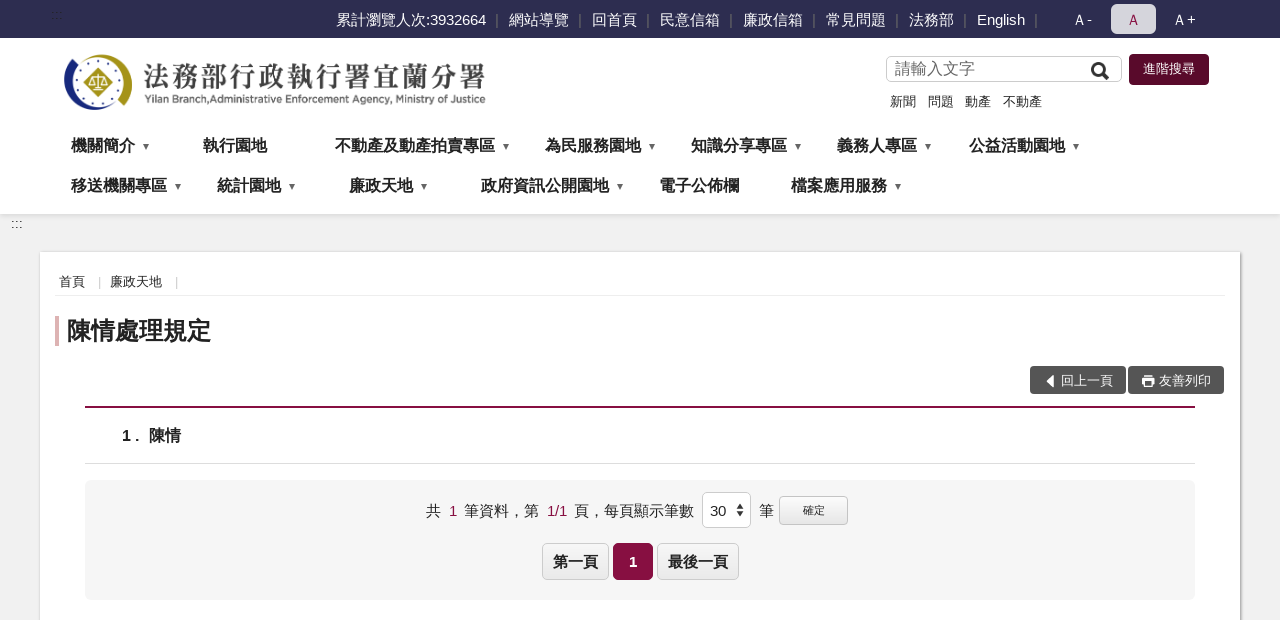

--- FILE ---
content_type: text/html; charset=utf-8
request_url: https://www.ily.moj.gov.tw/260165/260241/260244/
body_size: 16229
content:


<!doctype html>
<html lang="zh-Hant" class="no-js">
<head>
    <meta charset="utf-8">
    <meta http-equiv="X-UA-Compatible" content="IE=edge">
    <meta name="viewport" content="width=device-width, initial-scale=1">
    <meta name="format-detection" content="telephone=no">
    <meta name="Site" content="行政執行署宜蘭分署">
    <meta name="Version" content="中文網">
    <meta name="PageType" content="條列頁">
    <meta name="TreeNode" content="廉政天地">
    <meta name="ContentTitle" content="陳情處理規定">

    <meta property="og:title" content="陳情處理規定">
    <meta property="og:type" content="website" />
    <meta property="og:url" content="https://www.ily.moj.gov.tw/260165/260241/260244/" />
    <meta property="og:image" content="">
    <meta property="og:image:width" content="50%">
    <meta property="og:image:height" content="50%">
    <meta property="og:site_name" content="行政執行署宜蘭分署">
    <meta property="og:description" content="陳情處理規定" />

    <meta name="DC.Title" content="陳情處理規定" />
    <meta name="DC.Creator" content="行政執行署宜蘭分署" />
    <meta name="DC.Subject" content="陳情處理規定" />
    <meta name="DC.Description" content="陳情處理規定" />
    <meta name="DC.Contributor" content="行政執行署宜蘭分署" />
    <meta name="DC.Type" content="文字" />
    <meta name="DC.Format" content="text" />
    <meta name="DC.Source" content="行政執行署宜蘭分署" />
    <meta name="DC.Language" content="中文" />
    <meta name="DC.coverage.t.min" content="2018-12-28" />
    <meta name="DC.coverage.t.max" content="2038-12-28" />
    <meta name="DC.Publisher" content="行政執行署宜蘭分署" />
    <meta name="DC.Date" content="2018-12-28" />
    <meta name="DC.Identifier" content="2.16.886.101.20003.20006" />
    <meta name="DC.Relation" content="" />
    <meta name="DC.Rights" content="行政執行署宜蘭分署" />

    <meta name="Category.Theme" content="300" />
    <meta name="Category.Cake" content="600" />
    <meta name="Category.Service" content="I00" />

    <meta name="keywords" />

            <link rel="Shortcut Icon" type="image/x-icon" href="/media/20199870/favicon執行署.png" />
    <title>陳情處理規定-法務部行政執行署宜蘭分署</title>
    <!--HTML5 Shim and Respond.js IE8 support of HTML5 elements and media queries [if lt IE 9]>
    <script src="js/html5shiv.js"></script>
    <script src="js/respond.min.js"></script>
    <![endif]-->
    <!-- slick css-->
    <link rel="stylesheet" type="text/css" href="/Content/F/vendor/slick/slick.css" />
    <link rel="stylesheet" type="text/css" href="/Content/F/vendor/slick/slick-theme.css" />

    <!-- fancybox css -->
    <link rel="stylesheet" href="/Content/F/vendor/fancybox/fancybox.css" />

    <!-- hyUI css -->
    <link rel="stylesheet" href="/Content/F/F1_style/hyui.css">
    <link rel='stylesheet' href='/scripts/jquery-ui.css'>

    <!-- Global site tag (gtag.js) - Google Analytics -->
<script async src="https://www.googletagmanager.com/gtag/js?id=UA-38121134-1"></script>
<script>
  window.dataLayer = window.dataLayer || [];
  function gtag(){dataLayer.push(arguments);}
  gtag('js', new Date());

  gtag('config', 'UA-38121134-1');


<script async src="https://www.googletagmanager.com/gtag/js?id=UA-179265076-1"></script>
<script>
  window.dataLayer = window.dataLayer || [];
  function gtag(){dataLayer.push(arguments);}
  gtag('js', new Date());

  gtag('config', 'UA-179265076-1');
</script>

</script>

<script async
src="https://www.googletagmanager.com/gtag/js?id=G-9RRSCMY13C"></script>

<script>

  window.dataLayer = window.dataLayer || [];

  function gtag(){dataLayer.push(arguments);}

  gtag('js', new Date());

 

  gtag('config', 'G-9RRSCMY13C');

</script>
    <!-- Google Tag Manager -->
    <script>
        (function (w, d, s, l, i) {
            w[l] = w[l] || []; w[l].push({
                'gtm.start':
                    new Date().getTime(), event: 'gtm.js'
            }); var f = d.getElementsByTagName(s)[0],
                j = d.createElement(s), dl = l != 'dataLayer' ? '&l=' + l : ''; j.async = true; j.src =
                    'https://www.googletagmanager.com/gtm.js?id=' + i + dl; f.parentNode.insertBefore(j, f);
        })(window, document, 'script', 'dataLayer', 'GTM-PVTNFB4');</script>
    <!-- End Google Tag Manager -->
<style>
    input:disabled, textarea:disabled, select:disabled {
        background-color: #f2f2f2;
    }

    .verify {
        color: blue;
    }

    .mp_slider_container,
    .marquee_container {
        position: relative;
    }
    .mp_slider_container_main {
        width: 100%;
        overflow: hidden;
        position: relative;
    }
    .slick-autoplay-toggle {
        position: absolute;
        right: 20px;
        min-width: 40px;
        top: 4.5px;
        z-index: 10;
        padding: 5px 10px;
        background: rgba(0, 0, 0, 0.7);
        color: #fff;
        border: none;
        cursor: pointer;
        font-size: 0.875rem;
        border-radius: 5px;
    }

    .marquee_container .slick-autoplay-toggle {
        right: 55px;
    }
</style>
</head>
<body>
    <!-- Google Tag Manager (noscript) -->
    <noscript>
        <iframe title="googletag" src="https://www.googletagmanager.com/ns.html?id=GTM-PVTNFB4"
                height="0" width="0" style="display:none;visibility:hidden"></iframe>
    </noscript>
    <!-- End Google Tag Manager (noscript) -->
    <!-- 直接跳主內容區 -->
    <a class="goCenter" href="#aC" tabindex="1">按Enter到主內容區</a>
    <!-- wrapper 最大寬度 -->
    <div class="wrapper">
        
<header class="header ">
    <div class="container">
        <a class="accesskey" href="#aU" id="aU" accesskey="U" title="網站標題">:::</a>
        

<nav class="navigation">
    <!-- 一組ul預設靠右 可同時存在2組-->
    <ul>
            <li>
                <a href="#" title="累計瀏覽人次">累計瀏覽人次:3932664</a>
            </li>

                        <li>
                            <a href="/umbraco/surface/Ini/CountAndRedirectUrl?nodeId=676321" title="網站導覽" target="_self" >網站導覽</a>
                        </li>
                        <li>
                            <a href="/umbraco/surface/Ini/CountAndRedirectUrl?nodeId=676323" title="回首頁" target="_self" >回首頁</a>
                        </li>
                        <li>
                            <a href="/umbraco/surface/Ini/CountAndRedirectUrl?nodeId=676327" title="民意信箱" target="_self" >民意信箱</a>
                        </li>
                        <li>
                            <a href="/umbraco/surface/Ini/CountAndRedirectUrl?nodeId=676331" title="廉政信箱" target="_self" >廉政信箱</a>
                        </li>
                        <li>
                            <a href="/umbraco/surface/Ini/CountAndRedirectUrl?nodeId=676333" title="常見問題" target="_self" >常見問題</a>
                        </li>
                        <li>
                            <a href="/umbraco/surface/Ini/CountAndRedirectUrl?nodeId=676337" title="法務部(另開新視窗)" target="_blank" rel="noopener noreferrer">法務部</a>
                        </li>
                        <li>
                            <a href="/umbraco/surface/Ini/CountAndRedirectUrl?nodeId=676338" title="English" target="_self" >English</a>
                        </li>

    </ul>
    <div class="font-size">
        <ul>
            <li class="size-s">
                <a href="#" name="fontSize" role="button" aria-pressed="false" title="小字級">Ａ-</a>
            </li>
            <li class="size-m">
                <a href="#" name="fontSize" role="button" aria-pressed="true" title="中字級" class="active">Ａ</a>
            </li>
            <li class="size-l">
                <a href="#" name="fontSize" role="button" aria-pressed="false" title="大字級">Ａ+</a>
            </li>
        </ul>
    </div>
</nav>
<h1>
    <a href="/"><img src="/media/20199566/14法務部行政執行署宜蘭分署.png" alt="法務部行政執行署宜蘭分署：回首頁" /></a>
</h1>
<!-- Search Start -->
<section class="search">
    <noscript>
您的瀏覽器不支援 JavaScript 或 JavaScript已停用    </noscript>
    <form action="/260268/260279/" class="form_inline">
        <div class="form_grp">
            <label for="q">搜尋</label>
            <input name="q" id="q" type="text" placeholder="請輸入文字" accesskey="S" autocomplete="off">
            <input title="查詢" type="submit" value="查詢">
        </div>
        <div class="btn_grp">
            <input onclick="window.open('https://www.google.com.tw/advanced_search?hl=zh-TW&as_q=&num=100&as_sitesearch='+location.hostname);" type="button" value="進階搜尋" title="進階搜尋 (另開新視窗)">
        </div>
    </form>
            <div class="keywordHot">
                <ul>
                        <li>
                            <a href="/260268/260279/?q=新聞" title="新聞">新聞</a>
                        </li>
                        <li>
                            <a href="/260268/260279/?q=問題" title="問題">問題</a>
                        </li>
                        <li>
                            <a href="/260268/260279/?q=動產" title="動產">動產</a>
                        </li>
                        <li>
                            <a href="/260268/260279/?q=不動產" title="不動產">不動產</a>
                        </li>
                </ul>
            </div>
</section>
<!-- noscript -->
<noscript>
您的瀏覽器不支援JavaScript語法，JavaScript語法並不影響內容的陳述。您可使用按鍵盤上的Ctrl鍵+ (+)鍵放大/(-)鍵縮小來改變字型大小；回到上一頁可使用瀏覽器提供的 Alt+左方向鍵(←) 快速鍵功能；列印可使用瀏覽器提供的(Ctrl+P)功能。</noscript>
<!-- menu Start -->
<nav class="menu">
    <ul>
                <li>
                    <a href="https://www.ily.moj.gov.tw/260165/260166/Normalnodelist" title="機關簡介" target="_self" name="menuButton" aria-expanded="false" >機關簡介</a>
                        <ul>
                                <li>
                                    <a href="https://www.ily.moj.gov.tw/260165/260166/260167/308411/post" target="_self" title="機關沿革"  >機關沿革</a>
                                </li>
                                <li>
                                    <a href="https://www.ily.moj.gov.tw/260165/260166/260168/1699896/post" target="_self" title="首長介紹"  >首長介紹</a>
                                </li>
                                <li>
                                    <a href="https://www.ily.moj.gov.tw/260165/260166/260169/308434/post" target="_self" title="組織職掌"  >組織職掌</a>
                                </li>
                                <li>
                                    <a href="https://www.ily.moj.gov.tw/260165/260166/260170/729101/" target="_self" title="機關位置圖"  >機關位置圖</a>
                                </li>
                                <li>
                                    <a href="https://www.ily.moj.gov.tw/260165/260166/260171/308443/post" target="_self" title="樓層介紹"  >樓層介紹</a>
                                </li>
                                <li>
                                    <a href="https://www.ily.moj.gov.tw/260165/260166/260172/308450/post" target="_self" title="洽公資訊"  >洽公資訊</a>
                                </li>
                                <li>
                                    <a href="https://www.ily.moj.gov.tw/260165/260166/260173/308452/post" target="_self" title="管轄區域"  >管轄區域</a>
                                </li>
                                <li>
                                    <a href="https://www.ily.moj.gov.tw/260165/260166/260174/308455/post" target="_self" title="機關服務願景"  >機關服務願景</a>
                                </li>
                                <li>
                                    <a href="https://www.ily.moj.gov.tw/260165/260166/260175/Lpsimplelist" target="_self" title="大事紀專區"  >大事紀專區</a>
                                </li>
                                <li>
                                    <a href="https://www.ily.moj.gov.tw/260165/260166/1667588/Lpsimplelist" target="_self" title="重大政策"  >重大政策</a>
                                </li>
                        </ul>

                </li>
                <li>
                    <a href="https://www.tpk.moj.gov.tw/9937/9945/9949/" title="執行園地(另開新視窗)" target="_blank"  rel="noopener noreferrer">執行園地</a>

                </li>
                <li>
                    <a href="https://www.ily.moj.gov.tw/260165/260176/Normalnodelist" title="不動產及動產拍賣專區" target="_self" name="menuButton" aria-expanded="false" >不動產及動產拍賣專區</a>
                        <ul>
                                <li>
                                    <a href="https://www.tpkonsale.moj.gov.tw/Estate" target="_blank" title="不動產拍賣公告(另開新視窗)"  rel="noopener noreferrer">不動產拍賣公告</a>
                                </li>
                                <li>
                                    <a href="https://www.ily.moj.gov.tw/260165/260176/260178/Lpsimplelist" target="_self" title="不動產通訊投標專區"  >不動產通訊投標專區</a>
                                </li>
                                <li>
                                    <a href="https://www.tpkonsale.moj.gov.tw/Chattel" target="_blank" title="動產拍賣公告(另開新視窗)"  rel="noopener noreferrer">動產拍賣公告</a>
                                </li>
                                <li>
                                    <a href="/media/20552358/不動產拍賣預約看屋申請表.pdf?mediaDL=true" target="_blank" title="不動產拍賣預約看屋服務申請表.pdf(另開新視窗)"  rel="noopener noreferrer">不動產拍賣預約看屋服務申請表</a>
                                </li>
                                <li>
                                    <a href="https://www.ily.moj.gov.tw/260165/260176/260181/308598/post" target="_self" title="不動產拍賣流程圖"  >不動產拍賣流程圖</a>
                                </li>
                        </ul>

                </li>
                <li>
                    <a href="https://www.ily.moj.gov.tw/260165/260182/Normalnodelist" title="為民服務園地" target="_self" name="menuButton" aria-expanded="false" >為民服務園地</a>
                        <ul>
                                <li>
                                    <a href="https://www.ily.moj.gov.tw/260165/260182/260183/Lpsimplelist" target="_self" title="線上下載及申辦"  >線上下載及申辦</a>
                                </li>
                                <li>
                                    <a href="https://www.ily.moj.gov.tw/260165/260182/260187/Lpsimplelist" target="_self" title="服務計畫及成果"  >服務計畫及成果</a>
                                </li>
                                <li>
                                    <a href="https://www.ily.moj.gov.tw/260165/260182/260188/Lpsimplelist" target="_self" title="常見問題"  >常見問題</a>
                                </li>
                                <li>
                                    <a href="https://www.ily.moj.gov.tw/260165/260182/260189/308877/post" target="_self" title="民意信箱"  >民意信箱</a>
                                </li>
                                <li>
                                    <a href="https://www.ily.moj.gov.tw/260165/260182/260190/Lpsimplelist" target="_self" title="貼心服務"  >貼心服務</a>
                                </li>
                                <li>
                                    <a href="https://www.ily.moj.gov.tw/260165/260182/260194/308989/post" target="_self" title="線上預約服務信箱"  >線上預約服務信箱</a>
                                </li>
                        </ul>

                </li>
                <li>
                    <a href="https://www.ily.moj.gov.tw/260165/260195/Normalnodelist" title="知識分享專區" target="_self" name="menuButton" aria-expanded="false" >知識分享專區</a>
                        <ul>
                                <li>
                                    <a href="https://www.ily.moj.gov.tw/260165/260195/260196/Lpsimplelist" target="_self" title="研究發展論文或報告"  >研究發展論文或報告</a>
                                </li>
                                <li>
                                    <a href="https://www.ily.moj.gov.tw/260165/260195/260197/Lpsimplelist" target="_self" title="執行經驗甘苦談"  >執行經驗甘苦談</a>
                                </li>
                                <li>
                                    <a href="https://www.ily.moj.gov.tw/260165/260195/260201/Lpsimplelist" target="_self" title="法務部動畫影音宣導專區"  >法務部動畫影音宣導專區</a>
                                </li>
                                <li>
                                    <a href="https://www.ily.moj.gov.tw/260165/260195/821152/Lpsimplelist" target="_self" title="相關機關網站連結"  >相關機關網站連結</a>
                                </li>
                                <li>
                                    <a href="https://aedoc.moj.gov.tw/attch/" target="_blank" title="電子公文附件區(另開新視窗)"  rel="noopener noreferrer">電子公文附件區</a>
                                </li>
                        </ul>

                </li>
                <li>
                    <a href="https://www.ily.moj.gov.tw/260165/260219/Normalnodelist" title="義務人專區" target="_self" name="menuButton" aria-expanded="false" >義務人專區</a>
                        <ul>
                                <li>
                                    <a href="https://www.ily.moj.gov.tw/260165/260219/260221/Lpsimplelist" target="_self" title="公示送達"  >公示送達</a>
                                </li>
                                <li>
                                    <a href="https://www.ily.moj.gov.tw/260165/260219/260220/Lpsimplelist" target="_self" title="義務人申請表格"  >義務人申請表格</a>
                                </li>
                                <li>
                                    <a href="https://www.ily.moj.gov.tw/260165/260219/260222/317485/post" target="_self" title="義務人陳述信箱"  >義務人陳述信箱</a>
                                </li>
                                <li>
                                    <a href="https://www.ily.moj.gov.tw/260165/260219/260223/317488/" target="_blank" title="愛心到府服務信箱(另開新視窗)"  rel="noopener noreferrer">愛心到府服務信箱</a>
                                </li>
                                <li>
                                    <a href="https://www.ily.moj.gov.tw/260165/260219/260224/317504/post" target="_self" title="相關作業流程"  >相關作業流程</a>
                                </li>
                                <li>
                                    <a href="https://www.ily.moj.gov.tw/260165/260219/1023277/1023295/post" target="_self" title="線上回傳繳款收據"  >線上回傳繳款收據</a>
                                </li>
                        </ul>

                </li>
                <li>
                    <a href="https://www.ily.moj.gov.tw/260165/260225/Normalnodelist" title="公益活動園地" target="_self" name="menuButton" aria-expanded="false" >公益活動園地</a>
                        <ul>
                                <li>
                                    <a href="https://www.ily.moj.gov.tw/260165/260225/260226/Lpsimplelist" target="_self" title="公益活動園地"  >公益活動園地</a>
                                </li>
                                <li>
                                    <a href="https://www.ily.moj.gov.tw/260165/260225/260228/Lpsimplelist" target="_self" title="動畫影音專區"  >動畫影音專區</a>
                                </li>
                                <li>
                                    <a href="https://www.ily.moj.gov.tw/260165/260266/1550541/post" target="_blank" title="法律宣導(另開新視窗)"  rel="noopener noreferrer">法律宣導</a>
                                </li>
                        </ul>

                </li>
                <li>
                    <a href="https://www.tpk.moj.gov.tw/9539/1045250/1045251/1045256/post" title="移送機關專區" target="_self" name="menuButton" aria-expanded="false" >移送機關專區</a>
                        <ul>
                                <li>
                                    <a href="https://www.tpk.moj.gov.tw/9539/1045250/1045251/1045256/post" target="_self" title="移送機關專區"  >移送機關專區</a>
                                </li>
                        </ul>

                </li>
                <li>
                    <a href="https://www.ily.moj.gov.tw/260165/260231/Normalnodelist" title="統計園地" target="_self" name="menuButton" aria-expanded="false" >統計園地</a>
                        <ul>
                                <li>
                                    <a href="https://www.ily.moj.gov.tw/260165/260231/260232/Lpsimplelist" target="_self" title="園地導覽"  >園地導覽</a>
                                </li>
                                <li>
                                    <a href="https://www.ily.moj.gov.tw/260165/260231/260233/Nodelist" target="_self" title="行政執行統計" name="menuButton" aria-expanded="false" >行政執行統計</a>
                                        <ul>
                                                <li>
                                                    <a href="https://www.ily.moj.gov.tw/260165/260231/260233/260234/Lpsimplelist" target="_self" title="行政執行案件收結情形"  >行政執行案件收結情形</a>
                                                </li>
                                                <li>
                                                    <a href="https://www.ily.moj.gov.tw/260165/260231/260233/260235/Lpsimplelist" target="_self" title="行政執行案件徵起金額"  >行政執行案件徵起金額</a>
                                                </li>
                                        </ul>
                                </li>
                                <li>
                                    <a href="https://www.ily.moj.gov.tw/260165/260231/260236/260237/Lpsimplelist" target="_self" title="業務成效" name="menuButton" aria-expanded="false" >業務成效</a>
                                        <ul>
                                                <li>
                                                    <a href="/media/20713917/聲明異議件數.pdf?mediaDL=true" target="_blank" title="聲明異議案件.pdf(另開新視窗)"  rel="noopener noreferrer">聲明異議案件</a>
                                                </li>
                                        </ul>
                                </li>
                                <li>
                                    <a href="https://www.rjsd.moj.gov.tw/RJSDWeb/common/SubMenu.aspx?menu=BOOK" target="_blank" title="統計分析及書刊(另開新視窗)"  rel="noopener noreferrer">統計分析及書刊</a>
                                </li>
                        </ul>

                </li>
                <li>
                    <a href="https://www.ily.moj.gov.tw/260165/260241/Normalnodelist" title="廉政天地" target="_self" name="menuButton" aria-expanded="false" >廉政天地</a>
                        <ul>
                                <li>
                                    <a href="https://www.aac.moj.gov.tw/6398/6548/6586/Nodelist" target="_blank" title="請託關說登錄查察(另開新視窗)"  rel="noopener noreferrer">請託關說登錄查察</a>
                                </li>
                                <li>
                                    <a href="https://www.ily.moj.gov.tw/260165/260241/260243/318164/post" target="_self" title="政風業務職掌"  >政風業務職掌</a>
                                </li>
                                <li>
                                    <a href="https://www.ily.moj.gov.tw/260165/260241/260244/318174/post" target="_self" title="陳情處理規定"  >陳情處理規定</a>
                                </li>
                                <li>
                                    <a href="https://www.ily.moj.gov.tw/260165/260241/260246/Lpsimplelist" target="_self" title="廉政宣導"  >廉政宣導</a>
                                </li>
                                <li>
                                    <a href="https://www.ily.moj.gov.tw/260165/260241/260248/318281/post" target="_self" title="廉政信箱"  >廉政信箱</a>
                                </li>
                                <li>
                                    <a href="https://www.ily.moj.gov.tw/260165/260241/1044592/1044715/" target="_self" title="公職人員利益衝突迴避身份揭露專區"  >公職人員利益衝突迴避身份揭露專區</a>
                                </li>
                        </ul>

                </li>
                <li>
                    <a href="https://www.ily.moj.gov.tw/260165/260249/Normalnodelist" title="政府資訊公開園地" target="_self" name="menuButton" aria-expanded="false" >政府資訊公開園地</a>
                        <ul>
                                <li>
                                    <a href="https://www.ily.moj.gov.tw/260165/260249/260250/Lpsimplelist" target="_self" title="法規及重大政策"  >法規及重大政策</a>
                                </li>
                                <li>
                                    <a href="https://www.ily.moj.gov.tw/260165/260249/920433/Lpsimplelist" target="_self" title="施政計畫"  >施政計畫</a>
                                </li>
                                <li>
                                    <a href="https://www.tpk.moj.gov.tw/9539/9571/9609/" target="_blank" title="行政指導文書(另開新視窗)"  rel="noopener noreferrer">行政指導文書</a>
                                </li>
                                <li>
                                    <a href="https://www.ily.moj.gov.tw/260165/260249/260254/Nodelist" target="_self" title="預算及決算書、會計報告" name="menuButton" aria-expanded="false" >預算及決算書、會計報告</a>
                                        <ul>
                                                <li>
                                                    <a href="https://www.ily.moj.gov.tw/260165/260249/260254/260255/Lpsimplelist" target="_self" title="會計報告"  >會計報告</a>
                                                </li>
                                                <li>
                                                    <a href="https://www.ily.moj.gov.tw/260165/260249/260254/260256/Lpsimplelist" target="_self" title="預算書"  >預算書</a>
                                                </li>
                                                <li>
                                                    <a href="https://www.ily.moj.gov.tw/260165/260249/260254/260257/Lpsimplelist" target="_self" title="決算書"  >決算書</a>
                                                </li>
                                                <li>
                                                    <a href="https://www.ily.moj.gov.tw/260165/260249/260254/260258/Lpsimplelist" target="_self" title="103年以前預決算書"  >103年以前預決算書</a>
                                                </li>
                                        </ul>
                                </li>
                                <li>
                                    <a href="https://www.moj.gov.tw/2204/2645/2686/Lpsimplelist" target="_blank" title="請願訴願(另開新視窗)"  rel="noopener noreferrer">請願訴願</a>
                                </li>
                                <li>
                                    <a href="https://www.ily.moj.gov.tw/260165/260249/260260/Lpsimplelist" target="_self" title="書面之工程及採購契約"  >書面之工程及採購契約</a>
                                </li>
                                <li>
                                    <a href="/media/48512/11231135142185.pdf?mediaDL=true" target="_blank" title="個人資料檔案公開.pdf(另開新視窗)"  rel="noopener noreferrer">個人資料檔案公開</a>
                                </li>
                                <li>
                                    <a href="https://www.ily.moj.gov.tw/260165/260249/260262/Lpsimplelist" target="_self" title="內部控制聲明書"  >內部控制聲明書</a>
                                </li>
                                <li>
                                    <a href="https://www.ily.moj.gov.tw/260165/260249/260263/Lpsimplelist" target="_self" title="新聞發佈"  >新聞發佈</a>
                                </li>
                                <li>
                                    <a href="https://www.ily.moj.gov.tw/260165/260249/260264/330504/post" target="_self" title="執行案件處理流程圖"  >執行案件處理流程圖</a>
                                </li>
                                <li>
                                    <a href="https://www.ily.moj.gov.tw/260165/260249/260265/Lpsimplelist" target="_self" title="分署辦理國家賠償事件收結表"  >分署辦理國家賠償事件收結表</a>
                                </li>
                                <li>
                                    <a href="https://www.ily.moj.gov.tw/260165/260249/676310/Lpsimplelist" target="_self" title="政策宣導廣告經費彙整"  >政策宣導廣告經費彙整</a>
                                </li>
                                <li>
                                    <a href="https://www.ily.moj.gov.tw/260165/260249/882103/Lpsimplelist" target="_self" title="公共設施維護管理"  >公共設施維護管理</a>
                                </li>
                                <li>
                                    <a href="https://www.ily.moj.gov.tw/260165/260249/884000/885589/" target="_blank" title="支付或接受之補助(另開新視窗)"  rel="noopener noreferrer">支付或接受之補助</a>
                                </li>
                                <li>
                                    <a href="https://www.ily.moj.gov.tw/260165/260249/917846/Lpsimplelist" target="_self" title="性別主流化/性騷擾防治專區"  >性別主流化/性騷擾防治專區</a>
                                </li>
                                <li>
                                    <a href="https://www.ily.moj.gov.tw/260165/260231/260233/" target="_self" title="業務統計項目"  >業務統計項目</a>
                                </li>
                                <li>
                                    <a href="https://www.ily.moj.gov.tw/260165/260249/1494288/Lpsimplelist" target="_self" title="打詐及反毒專區"  >打詐及反毒專區</a>
                                </li>
                                <li>
                                    <a href="https://www.ily.moj.gov.tw/260165/260249/1509300/Lpsimplelist" target="_self" title="資安政策宣導"  >資安政策宣導</a>
                                </li>
                                <li>
                                    <a href="https://www.ily.moj.gov.tw/260165/260249/1696627/1696656/post" target="_self" title="公務人員執行職務安全及衛生防護專區"  >公務人員執行職務安全及衛生防護專區</a>
                                </li>
                        </ul>

                </li>
                <li>
                    <a href="https://www.ily.moj.gov.tw/260165/260266/Lpsimplelist" title="電子公佈欄" target="_self"  >電子公佈欄</a>

                </li>
                <li>
                    <a href="https://www.ily.moj.gov.tw/260165/929925/Normalnodelist" title="檔案應用服務" target="_self" name="menuButton" aria-expanded="false" >檔案應用服務</a>
                        <ul>
                                <li>
                                    <a href="https://www.ily.moj.gov.tw/media/20341672/1091130%E5%8F%97%E7%90%86%E6%AA%94%E6%A1%88%E7%94%B3%E8%AB%8B%E6%87%89%E7%94%A8%E4%BD%9C%E6%A5%AD%E6%B5%81%E7%A8%8B-%E5%BD%A9%E8%89%B2%E7%89%88.pdf" target="_blank" title="受理檔案申請應用作業流程(另開新視窗)"  rel="noopener noreferrer">受理檔案申請應用作業流程</a>
                                </li>
                                <li>
                                    <a href="/media/20553042/法務部行政執行署宜蘭分署檔案開放應用須知.pdf?mediaDL=true" target="_blank" title="檔案開放應用須知.pdf(另開新視窗)"  rel="noopener noreferrer">檔案開放應用須知</a>
                                </li>
                                <li>
                                    <a href="https://www.ily.moj.gov.tw/260165/929925/929937/983928/post" target="_self" title="檔案應用申請書(含填寫範例)"  >檔案應用申請書(含填寫範例)</a>
                                </li>
                                <li>
                                    <a href="https://www.ily.moj.gov.tw/260165/929925/938749/Lpsimplelist" target="_self" title="檔案應用Q＆A"  >檔案應用Q＆A</a>
                                </li>
                                <li>
                                    <a href="https://www.archives.gov.tw/" target="_blank" title="檔案管理局(另開新視窗)"  rel="noopener noreferrer">檔案管理局</a>
                                </li>
                                <li>
                                    <a href="https://near.archives.gov.tw/home" target="_blank" title="機關檔案目錄查詢網(另開新視窗)"  rel="noopener noreferrer">機關檔案目錄查詢網</a>
                                </li>
                                <li>
                                    <a href="https://www.ily.moj.gov.tw/260165/929925/938750/Lpsimplelist" target="_self" title="加值出版品及摺頁文宣"  >加值出版品及摺頁文宣</a>
                                </li>
                                <li>
                                    <a href="https://www.ily.moj.gov.tw/260165/929925/938751/Lpsimplelist" target="_self" title="檔案應用推廣活動"  >檔案應用推廣活動</a>
                                </li>
                        </ul>

                </li>
    </ul>
</nav>


    </div>
</header>
<div id="center" class="main innerpage">
    <a class="accesskey" href="#aC" id="aC" accesskey="C" title="主要內容區">:::</a>
    <div class="container">
        <!-- content為一定要存在之內容區 -->
        <div class="content">
            <!-- breadcrumb路徑 -->
            
    <div class="breadcrumb">
        <ul>
                    <li>
                        <a href="/">首頁</a>
                    </li>
                    <li>
                        <a href="https://www.ily.moj.gov.tw/260165/260241/Normalnodelist" title="廉政天地" target="_self" >廉政天地</a>
                    </li>
            
        </ul>
    </div>

            <!-- h2節點 -->
            <h2 class="title" tabindex="0">陳情處理規定</h2>
                        <!-- function功能區塊 -->
            <div class="function">
                <ul>
                    <li class="back icon_back">
                        <a role="button" href="javascript:window.location =document.referrer;">回上一頁</a>
                    </li>
                        <li class="print icon_print">
                            <a role="button" href="javascript:window.print();">友善列印</a>
                        </li>
                                    </ul>
            </div>
            
<section class="lp">
    <!--資料大類-->
    <style>
    .category .here a {
        background: #005270;
    }
</style>



    <!--LP Start-->


<!-- LP Start -->
<!-- 文字列表 -->
<div class="list">
    <ul>
            <li>
                <a href="/260165/260241/260244/318174/post" target="_self" title="陳情" >
                    <span class="num">
                        1
                    </span>
                    陳情
                    
                </a>
                
            </li>
    </ul>
</div>
<!-- LP End -->    <section class="pagination">
        <form action="" class="form_inline">
            <div class="total">
                共
                <span>1</span>筆資料，第
                <span>1/1</span>頁，
                <label for="perPage">每頁顯示筆數</label>
                <select name="perPage" id="perPage" title="每頁顯示">
                    <option value="10">10</option>
                    <option value="20">20</option>
                    <option value="30">30</option>
                    <option value="40">40</option>
                </select>筆
                <button type="button" class="btn btn-xs" onclick="perPageChange(document.getElementById('perPage').value);">確定</button>
            </div>
        </form>
        <ul class='page'><li class='first'><a role='button' title='第一頁' href='?Page=1&PageSize=30&type='>第一頁</a></li> <li class='active'><a role='button' title='移至1頁' href='?Page=1&PageSize=30&type='>1</a></li> <li class='last'><a role='button' title='最後一頁' href='?Page=1&PageSize=30&type='>最後一頁</a></li> </ul>
    </section>
</section>
<script>
    var qURL ="/260165/260241/260244/";
    document.getElementById("perPage").value =30;
    function perPageChange(pagesize) {
        document.getElementById("perPage").value = pagesize;
        var topcat = "";
        var QueryParmsstr = "".replace(/&amp;/g,"&");
        document.location.href = qURL + "?Page=1&PageSize=" + pagesize + "&type=" + topcat+QueryParmsstr ;
    }
    function whenSubmit() {
        var form = document.forms['queryForm'];
        if (form != form.defaultValue) {
            var dateS = new Array(10);
            var dateE = new Array(10);
            dateS = form.elements['q_postDateS'].value.split('-');
            dateE = form.elements['q_postDateE'].value.split('-');

            if (parseInt(dateS[0]) < 1911) {
                dateS[0] = (parseInt(dateS[0]) + 1911).toString();
                form.elements['q_postDateS'].value = dateS[0] + '-' + dateS[1] + '-' + dateS[2];
            }
            if (parseInt(dateE[0]) < 1911) {
                dateE[0] = (parseInt(dateE[0]) + 1911).toString();
                form.elements['q_postDateE'].value = dateE[0] + '-' + dateE[1] + '-' + dateE[2];

            }
        }
        if (document.queryForm.htx_stitle.value == document.queryForm.htx_stitle.defaultValue) {
            document.queryForm.htx_stitle.value = '';
        }

        if (document.queryForm.htx_xbody.value == document.queryForm.htx_xbody.defaultValue) {
            document.queryForm.htx_xbody.value = '';
        }
    }

    document.getElementById("advance_search_button").addEventListener("click", function () {
        const isExpanded = this.getAttribute("aria-expanded") === "true";
        this.setAttribute("aria-expanded", !isExpanded);
    });
</script>

        </div>
    </div>
</div>

<!-- fatfooter Start -->
<section class="fatfooter">
    <div class="container">
        <button type="button" name="收合" class="btn btn-fatfooter">收合</button>
        <nav>
            <ul>
                        <li>
                            <a href="https://www.ily.moj.gov.tw/260165/260166/Normalnodelist"  target="_self" title="機關簡介" >機關簡介</a>
                                    <ul>
                                            <li>
                                                <a href="https://www.ily.moj.gov.tw/260165/260166/260167/308411/post" target="_self" title="機關沿革" >機關沿革</a>
                                            </li>
                                            <li>
                                                <a href="https://www.ily.moj.gov.tw/260165/260166/260168/1699896/post" target="_self" title="首長介紹" >首長介紹</a>
                                            </li>
                                            <li>
                                                <a href="https://www.ily.moj.gov.tw/260165/260166/260169/308434/post" target="_self" title="組織職掌" >組織職掌</a>
                                            </li>
                                            <li>
                                                <a href="https://www.ily.moj.gov.tw/260165/260166/260170/729101/" target="_self" title="機關位置圖" >機關位置圖</a>
                                            </li>
                                            <li>
                                                <a href="https://www.ily.moj.gov.tw/260165/260166/260171/308443/post" target="_self" title="樓層介紹" >樓層介紹</a>
                                            </li>
                                            <li>
                                                <a href="https://www.ily.moj.gov.tw/260165/260166/260172/308450/post" target="_self" title="洽公資訊" >洽公資訊</a>
                                            </li>
                                            <li>
                                                <a href="https://www.ily.moj.gov.tw/260165/260166/260173/308452/post" target="_self" title="管轄區域" >管轄區域</a>
                                            </li>
                                            <li>
                                                <a href="https://www.ily.moj.gov.tw/260165/260166/260174/308455/post" target="_self" title="機關服務願景" >機關服務願景</a>
                                            </li>
                                            <li>
                                                <a href="https://www.ily.moj.gov.tw/260165/260166/260175/Lpsimplelist" target="_self" title="大事紀專區" >大事紀專區</a>
                                            </li>
                                            <li>
                                                <a href="https://www.ily.moj.gov.tw/260165/260166/1667588/Lpsimplelist" target="_self" title="重大政策" >重大政策</a>
                                            </li>
                                    </ul>

                        </li>
                        <li>
                            <a href="https://www.tpk.moj.gov.tw/9937/9945/9949/"  target="_blank" title="執行園地(另開新視窗)" rel="noopener noreferrer">執行園地</a>

                        </li>
                        <li>
                            <a href="https://www.ily.moj.gov.tw/260165/260176/Normalnodelist"  target="_self" title="不動產及動產拍賣專區" >不動產及動產拍賣專區</a>
                                    <ul>
                                            <li>
                                                <a href="https://www.tpkonsale.moj.gov.tw/Estate" target="_blank" title="不動產拍賣公告(另開新視窗)" rel="noopener noreferrer">不動產拍賣公告</a>
                                            </li>
                                            <li>
                                                <a href="https://www.ily.moj.gov.tw/260165/260176/260178/Lpsimplelist" target="_self" title="不動產通訊投標專區" >不動產通訊投標專區</a>
                                            </li>
                                            <li>
                                                <a href="https://www.tpkonsale.moj.gov.tw/Chattel" target="_blank" title="動產拍賣公告(另開新視窗)" rel="noopener noreferrer">動產拍賣公告</a>
                                            </li>
                                            <li>
                                                <a href="/media/20552358/不動產拍賣預約看屋申請表.pdf?mediaDL=true" target="_blank" title="不動產拍賣預約看屋服務申請表.pdf(另開新視窗)" rel="noopener noreferrer">不動產拍賣預約看屋服務申請表</a>
                                            </li>
                                            <li>
                                                <a href="https://www.ily.moj.gov.tw/260165/260176/260181/308598/post" target="_self" title="不動產拍賣流程圖" >不動產拍賣流程圖</a>
                                            </li>
                                    </ul>

                        </li>
                        <li>
                            <a href="https://www.ily.moj.gov.tw/260165/260182/Normalnodelist"  target="_self" title="為民服務園地" >為民服務園地</a>
                                    <ul>
                                            <li>
                                                <a href="https://www.ily.moj.gov.tw/260165/260182/260183/Lpsimplelist" target="_self" title="線上下載及申辦" >線上下載及申辦</a>
                                            </li>
                                            <li>
                                                <a href="https://www.ily.moj.gov.tw/260165/260182/260187/Lpsimplelist" target="_self" title="服務計畫及成果" >服務計畫及成果</a>
                                            </li>
                                            <li>
                                                <a href="https://www.ily.moj.gov.tw/260165/260182/260188/Lpsimplelist" target="_self" title="常見問題" >常見問題</a>
                                            </li>
                                            <li>
                                                <a href="https://www.ily.moj.gov.tw/260165/260182/260189/308877/post" target="_self" title="民意信箱" >民意信箱</a>
                                            </li>
                                            <li>
                                                <a href="https://www.ily.moj.gov.tw/260165/260182/260190/Lpsimplelist" target="_self" title="貼心服務" >貼心服務</a>
                                            </li>
                                            <li>
                                                <a href="https://www.ily.moj.gov.tw/260165/260182/260194/308989/post" target="_self" title="線上預約服務信箱" >線上預約服務信箱</a>
                                            </li>
                                    </ul>

                        </li>
                        <li>
                            <a href="https://www.ily.moj.gov.tw/260165/260195/Normalnodelist"  target="_self" title="知識分享專區" >知識分享專區</a>
                                    <ul>
                                            <li>
                                                <a href="https://www.ily.moj.gov.tw/260165/260195/260196/Lpsimplelist" target="_self" title="研究發展論文或報告" >研究發展論文或報告</a>
                                            </li>
                                            <li>
                                                <a href="https://www.ily.moj.gov.tw/260165/260195/260197/Lpsimplelist" target="_self" title="執行經驗甘苦談" >執行經驗甘苦談</a>
                                            </li>
                                            <li>
                                                <a href="https://www.ily.moj.gov.tw/260165/260195/260201/Lpsimplelist" target="_self" title="法務部動畫影音宣導專區" >法務部動畫影音宣導專區</a>
                                            </li>
                                            <li>
                                                <a href="https://www.ily.moj.gov.tw/260165/260195/821152/Lpsimplelist" target="_self" title="相關機關網站連結" >相關機關網站連結</a>
                                            </li>
                                            <li>
                                                <a href="https://aedoc.moj.gov.tw/attch/" target="_blank" title="電子公文附件區(另開新視窗)" rel="noopener noreferrer">電子公文附件區</a>
                                            </li>
                                    </ul>

                        </li>
                        <li>
                            <a href="https://www.ily.moj.gov.tw/260165/260219/Normalnodelist"  target="_self" title="義務人專區" >義務人專區</a>
                                    <ul>
                                            <li>
                                                <a href="https://www.ily.moj.gov.tw/260165/260219/260221/Lpsimplelist" target="_self" title="公示送達" >公示送達</a>
                                            </li>
                                            <li>
                                                <a href="https://www.ily.moj.gov.tw/260165/260219/260220/Lpsimplelist" target="_self" title="義務人申請表格" >義務人申請表格</a>
                                            </li>
                                            <li>
                                                <a href="https://www.ily.moj.gov.tw/260165/260219/260222/317485/post" target="_self" title="義務人陳述信箱" >義務人陳述信箱</a>
                                            </li>
                                            <li>
                                                <a href="https://www.ily.moj.gov.tw/260165/260219/260223/317488/" target="_blank" title="愛心到府服務信箱(另開新視窗)" rel="noopener noreferrer">愛心到府服務信箱</a>
                                            </li>
                                            <li>
                                                <a href="https://www.ily.moj.gov.tw/260165/260219/260224/317504/post" target="_self" title="相關作業流程" >相關作業流程</a>
                                            </li>
                                            <li>
                                                <a href="https://www.ily.moj.gov.tw/260165/260219/1023277/1023295/post" target="_self" title="線上回傳繳款收據" >線上回傳繳款收據</a>
                                            </li>
                                    </ul>

                        </li>
                        <li>
                            <a href="https://www.ily.moj.gov.tw/260165/260225/Normalnodelist"  target="_self" title="公益活動園地" >公益活動園地</a>
                                    <ul>
                                            <li>
                                                <a href="https://www.ily.moj.gov.tw/260165/260225/260226/Lpsimplelist" target="_self" title="公益活動園地" >公益活動園地</a>
                                            </li>
                                            <li>
                                                <a href="https://www.ily.moj.gov.tw/260165/260225/260228/Lpsimplelist" target="_self" title="動畫影音專區" >動畫影音專區</a>
                                            </li>
                                            <li>
                                                <a href="https://www.ily.moj.gov.tw/260165/260266/1550541/post" target="_blank" title="法律宣導(另開新視窗)" rel="noopener noreferrer">法律宣導</a>
                                            </li>
                                    </ul>

                        </li>
                        <li>
                            <a href="https://www.tpk.moj.gov.tw/9539/1045250/1045251/1045256/post"  target="_self" title="移送機關專區" >移送機關專區</a>
                                    <ul>
                                            <li>
                                                <a href="https://www.tpk.moj.gov.tw/9539/1045250/1045251/1045256/post" target="_self" title="移送機關專區" >移送機關專區</a>
                                            </li>
                                    </ul>

                        </li>
                        <li>
                            <a href="https://www.ily.moj.gov.tw/260165/260231/Normalnodelist"  target="_self" title="統計園地" >統計園地</a>
                                    <ul>
                                            <li>
                                                <a href="https://www.ily.moj.gov.tw/260165/260231/260232/Lpsimplelist" target="_self" title="園地導覽" >園地導覽</a>
                                            </li>
                                            <li>
                                                <a href="https://www.ily.moj.gov.tw/260165/260231/260233/Nodelist" target="_self" title="行政執行統計" >行政執行統計</a>
                                            </li>
                                            <li>
                                                <a href="https://www.ily.moj.gov.tw/260165/260231/260236/260237/Lpsimplelist" target="_self" title="業務成效" >業務成效</a>
                                            </li>
                                            <li>
                                                <a href="https://www.rjsd.moj.gov.tw/RJSDWeb/common/SubMenu.aspx?menu=BOOK" target="_blank" title="統計分析及書刊(另開新視窗)" rel="noopener noreferrer">統計分析及書刊</a>
                                            </li>
                                    </ul>

                        </li>
                        <li>
                            <a href="https://www.ily.moj.gov.tw/260165/260241/Normalnodelist"  target="_self" title="廉政天地" >廉政天地</a>
                                    <ul>
                                            <li>
                                                <a href="https://www.aac.moj.gov.tw/6398/6548/6586/Nodelist" target="_blank" title="請託關說登錄查察(另開新視窗)" rel="noopener noreferrer">請託關說登錄查察</a>
                                            </li>
                                            <li>
                                                <a href="https://www.ily.moj.gov.tw/260165/260241/260243/318164/post" target="_self" title="政風業務職掌" >政風業務職掌</a>
                                            </li>
                                            <li>
                                                <a href="https://www.ily.moj.gov.tw/260165/260241/260244/318174/post" target="_self" title="陳情處理規定" >陳情處理規定</a>
                                            </li>
                                            <li>
                                                <a href="https://www.ily.moj.gov.tw/260165/260241/260246/Lpsimplelist" target="_self" title="廉政宣導" >廉政宣導</a>
                                            </li>
                                            <li>
                                                <a href="https://www.ily.moj.gov.tw/260165/260241/260248/318281/post" target="_self" title="廉政信箱" >廉政信箱</a>
                                            </li>
                                            <li>
                                                <a href="https://www.ily.moj.gov.tw/260165/260241/1044592/1044715/" target="_self" title="公職人員利益衝突迴避身份揭露專區" >公職人員利益衝突迴避身份揭露專區</a>
                                            </li>
                                    </ul>

                        </li>
                        <li>
                            <a href="https://www.ily.moj.gov.tw/260165/260249/Normalnodelist"  target="_self" title="政府資訊公開園地" >政府資訊公開園地</a>
                                    <ul>
                                            <li>
                                                <a href="https://www.ily.moj.gov.tw/260165/260249/260250/Lpsimplelist" target="_self" title="法規及重大政策" >法規及重大政策</a>
                                            </li>
                                            <li>
                                                <a href="https://www.ily.moj.gov.tw/260165/260249/920433/Lpsimplelist" target="_self" title="施政計畫" >施政計畫</a>
                                            </li>
                                            <li>
                                                <a href="https://www.tpk.moj.gov.tw/9539/9571/9609/" target="_blank" title="行政指導文書(另開新視窗)" rel="noopener noreferrer">行政指導文書</a>
                                            </li>
                                            <li>
                                                <a href="https://www.ily.moj.gov.tw/260165/260249/260254/Nodelist" target="_self" title="預算及決算書、會計報告" >預算及決算書、會計報告</a>
                                            </li>
                                            <li>
                                                <a href="https://www.moj.gov.tw/2204/2645/2686/Lpsimplelist" target="_blank" title="請願訴願(另開新視窗)" rel="noopener noreferrer">請願訴願</a>
                                            </li>
                                            <li>
                                                <a href="https://www.ily.moj.gov.tw/260165/260249/260260/Lpsimplelist" target="_self" title="書面之工程及採購契約" >書面之工程及採購契約</a>
                                            </li>
                                            <li>
                                                <a href="/media/48512/11231135142185.pdf?mediaDL=true" target="_blank" title="個人資料檔案公開.pdf(另開新視窗)" rel="noopener noreferrer">個人資料檔案公開</a>
                                            </li>
                                            <li>
                                                <a href="https://www.ily.moj.gov.tw/260165/260249/260262/Lpsimplelist" target="_self" title="內部控制聲明書" >內部控制聲明書</a>
                                            </li>
                                            <li>
                                                <a href="https://www.ily.moj.gov.tw/260165/260249/260263/Lpsimplelist" target="_self" title="新聞發佈" >新聞發佈</a>
                                            </li>
                                            <li>
                                                <a href="https://www.ily.moj.gov.tw/260165/260249/260264/330504/post" target="_self" title="執行案件處理流程圖" >執行案件處理流程圖</a>
                                            </li>
                                            <li>
                                                <a href="https://www.ily.moj.gov.tw/260165/260249/260265/Lpsimplelist" target="_self" title="分署辦理國家賠償事件收結表" >分署辦理國家賠償事件收結表</a>
                                            </li>
                                            <li>
                                                <a href="https://www.ily.moj.gov.tw/260165/260249/676310/Lpsimplelist" target="_self" title="政策宣導廣告經費彙整" >政策宣導廣告經費彙整</a>
                                            </li>
                                            <li>
                                                <a href="https://www.ily.moj.gov.tw/260165/260249/882103/Lpsimplelist" target="_self" title="公共設施維護管理" >公共設施維護管理</a>
                                            </li>
                                            <li>
                                                <a href="https://www.ily.moj.gov.tw/260165/260249/884000/885589/" target="_blank" title="支付或接受之補助(另開新視窗)" rel="noopener noreferrer">支付或接受之補助</a>
                                            </li>
                                            <li>
                                                <a href="https://www.ily.moj.gov.tw/260165/260249/917846/Lpsimplelist" target="_self" title="性別主流化/性騷擾防治專區" >性別主流化/性騷擾防治專區</a>
                                            </li>
                                            <li>
                                                <a href="https://www.ily.moj.gov.tw/260165/260231/260233/" target="_self" title="業務統計項目" >業務統計項目</a>
                                            </li>
                                            <li>
                                                <a href="https://www.ily.moj.gov.tw/260165/260249/1494288/Lpsimplelist" target="_self" title="打詐及反毒專區" >打詐及反毒專區</a>
                                            </li>
                                            <li>
                                                <a href="https://www.ily.moj.gov.tw/260165/260249/1509300/Lpsimplelist" target="_self" title="資安政策宣導" >資安政策宣導</a>
                                            </li>
                                            <li>
                                                <a href="https://www.ily.moj.gov.tw/260165/260249/1696627/1696656/post" target="_self" title="公務人員執行職務安全及衛生防護專區" >公務人員執行職務安全及衛生防護專區</a>
                                            </li>
                                    </ul>

                        </li>
                        <li>
                            <a href="https://www.ily.moj.gov.tw/260165/260266/Lpsimplelist"  target="_self" title="電子公佈欄" >電子公佈欄</a>

                        </li>
                        <li>
                            <a href="https://www.ily.moj.gov.tw/260165/929925/Normalnodelist"  target="_self" title="檔案應用服務" >檔案應用服務</a>
                                    <ul>
                                            <li>
                                                <a href="https://www.ily.moj.gov.tw/media/20341672/1091130%E5%8F%97%E7%90%86%E6%AA%94%E6%A1%88%E7%94%B3%E8%AB%8B%E6%87%89%E7%94%A8%E4%BD%9C%E6%A5%AD%E6%B5%81%E7%A8%8B-%E5%BD%A9%E8%89%B2%E7%89%88.pdf" target="_blank" title="受理檔案申請應用作業流程(另開新視窗)" rel="noopener noreferrer">受理檔案申請應用作業流程</a>
                                            </li>
                                            <li>
                                                <a href="/media/20553042/法務部行政執行署宜蘭分署檔案開放應用須知.pdf?mediaDL=true" target="_blank" title="檔案開放應用須知.pdf(另開新視窗)" rel="noopener noreferrer">檔案開放應用須知</a>
                                            </li>
                                            <li>
                                                <a href="https://www.ily.moj.gov.tw/260165/929925/929937/983928/post" target="_self" title="檔案應用申請書(含填寫範例)" >檔案應用申請書(含填寫範例)</a>
                                            </li>
                                            <li>
                                                <a href="https://www.ily.moj.gov.tw/260165/929925/938749/Lpsimplelist" target="_self" title="檔案應用Q＆A" >檔案應用Q＆A</a>
                                            </li>
                                            <li>
                                                <a href="https://www.archives.gov.tw/" target="_blank" title="檔案管理局(另開新視窗)" rel="noopener noreferrer">檔案管理局</a>
                                            </li>
                                            <li>
                                                <a href="https://near.archives.gov.tw/home" target="_blank" title="機關檔案目錄查詢網(另開新視窗)" rel="noopener noreferrer">機關檔案目錄查詢網</a>
                                            </li>
                                            <li>
                                                <a href="https://www.ily.moj.gov.tw/260165/929925/938750/Lpsimplelist" target="_self" title="加值出版品及摺頁文宣" >加值出版品及摺頁文宣</a>
                                            </li>
                                            <li>
                                                <a href="https://www.ily.moj.gov.tw/260165/929925/938751/Lpsimplelist" target="_self" title="檔案應用推廣活動" >檔案應用推廣活動</a>
                                            </li>
                                    </ul>

                        </li>
            </ul>
        </nav>
    </div>
</section>
<!-- footer -->
<footer>
    <div class="container">
        <a class="accesskey" href="#aB" id="aB" accesskey="B" title="頁尾區">:::</a>
            <div class="location">
                <p>
                    法務部行政執行署宜蘭分署
<br>地址 : 260009 宜蘭市中山路二段261號
<br><br>
<br><br>
基隆辦公室
<br>地址 : 201013基隆市信義區東信路169號
                </p>
            </div>
                    <div class="contact">
                <p>
                    法務部行政執行署宜蘭分署
<br>總機 : (03)9320747
<br>上班時間：上午8:30至12:30及下午13:30至17:30
<br>彈性上下班時間：8:00至9:00上班，17:00至18:00下班
<br>
基隆辦公室
<br>電話 : (02)24663130、(02)24663190
<br>上班時間：8:00至17:00(中午不休息)
                </p>
            </div>
            <hr>
        <div class="qrcode">
        </div>
        <div class="footer_info">
            <ul class="footer_link">
                        <li>
                            <a href="/umbraco/surface/Ini/CountAndRedirectUrl?nodeId=676351" title="民意信箱" target="_self" >民意信箱</a>
                        </li>
                        <li>
                            <a href="/umbraco/surface/Ini/CountAndRedirectUrl?nodeId=676344" title="廉政信箱" target="_self" >廉政信箱</a>
                        </li>
                        <li>
                            <a href="/umbraco/surface/Ini/CountAndRedirectUrl?nodeId=676354" title="資訊安全政策宣告(另開新視窗)" target="_blank" rel="noopener noreferrer">資訊安全政策宣告</a>
                        </li>
                        <li>
                            <a href="/260268/260271/334147/post" title="隱私權保護宣告" target="_self" >隱私權保護宣告</a>
                        </li>
                        <li>
                            <a href="/260268/260271/334143/post" title="資料開放宣告" target="_self" >資料開放宣告</a>
                        </li>
            </ul>
            Best viewed with IE 10.0、Chrome、Firefox or higher
        </div>
        <div class="footer_icon">
                            <a target="_blank" rel="noopener noreferrer" href="https://accessibility.moda.gov.tw/Applications/Detail?category=20250509144954" title="通過AA等級無障礙網頁檢測,另開新視窗">
                    <img src="/Content/A/images/basic/accessibilityAA.jpg" alt="通過AA等級無障礙網頁檢測">
                </a>
                            <a target="_blank" rel="noopener noreferrer" href="https://www.gov.tw/" title="我的e政府,另開新視窗">
                    <img src="/Content/A/images/basic/egov.png" alt="我的e政府,另開新視窗">
                </a>
                            <a target="_blank" rel="noopener noreferrer" href="https://www.youtube.com/channel/UC7tG5CyyF1v9X55aP_1ouDQ" title="youtube(另開新視窗)">
                    <img src="/Content/A/images/icon_youtube.png" alt="youtube">
                </a>
                                        <a target="_blank" rel="noopener noreferrer" href="https://zh-tw.facebook.com/%E6%B3%95%E5%8B%99%E9%83%A8%E8%A1%8C%E6%94%BF%E5%9F%B7%E8%A1%8C%E7%BD%B2%E5%AE%9C%E8%98%AD%E5%88%86%E7%BD%B2-1101502316535342/" title="facebook(另開新視窗)">
                    <img src="/Content/A/images/icon_fb.png" alt="facebook">
                </a>
                                                

                                                                                        <span class="update">更新日期:<em>115-01-20</em></span>
                            <span class="counter">累計瀏覽人次:<em>3932664</em></span>
        </div>
    </div>
</footer>



    </div>
    <a href="javascript:;" class="scrollToTop" role="button">回頁首</a>
    <script src="/Content/F/js/jquery-3.5.1.min.js"></script>
    <script src="/Content/F/vendor/jquery.easing.min.js"></script>
    <script src="/Content/F/vendor/lazyload/lazyload.min.js"></script>

    <!-- fancybox -->
    <script src="/Content/F/vendor/fancybox/fancybox.umd.js"></script>
    <script src="/Content/F/vendor/fancybox/l10n/zh_TW.umd.js"></script>

    <!-- slick js -->
    <script src="/Content/F/vendor/slick/slick.min.js "></script>
    <script src='/scripts/jquery-ui.min.js'></script>
    <!-- hyUI -->
        <script src="/Content/F/js/hyui.js"></script>
    <!-- 客製js -->
    <script src="/Content/F/js/customize.js"></script>
    <script src="/scripts/jquery.ui.datepicker-zh-TW.js"></script>
    <!--chart.js-->
    <script src="/scripts/Chart.min.js?20250505"></script>
    <script src="/scripts/chartjs-plugin-datalabels.min.js"></script>

    <script type="text/javascript">
        Fancybox.bind('[data-fancybox="gallery"]', {
            //
        });
        try {
            if (top.location.host != window.location.host)
                top.location = window.location;
        }
        catch (err) {
            top.location = window.location;
        }
    </script>
    <script>
        $(document).ready(function () {
            const monitorElementDisplay = ($element, $control, attr = "aria-expanded") => {
                const observer = new MutationObserver(() => {
                    const isVisible = $element.css("display") === "block";
                    $control.attr(attr, isVisible);
                });
                observer.observe($element[0], {
                    attributes: true,
                    attributeFilter: ["style"],
                });
            };
            monitorElementDisplay($(".sidebar"), $(".sidebarCtrl"));
            monitorElementDisplay($(".search"), $(".searchCtrl"));

            $("li.hasChild").each(function () {
                const $this = $(this);
                const $submenu = $this.find("ul");
                const $menuButton = $this.find("a[name='menuButton']");
                monitorElementDisplay($submenu, $menuButton);
            });

            $("a[name='fontSize']").on("click", function () {
                console.log("點擊字級切換");
                $("a[name='fontSize']").attr("aria-pressed", false);
                $(this).attr("aria-pressed", true);
            });
        });
    </script>

    <script>
        document.addEventListener("DOMContentLoaded", function () {
            function setupAriaLive(containerSelector, itemSelector) {
                const containers = document.querySelectorAll(containerSelector);
                containers.forEach(container => {
                    const items = container.querySelectorAll(itemSelector);
                    function setAriaLive(state) {
                        items.forEach(item => item.setAttribute("aria-live", state));
                    }
                    container.addEventListener("focusin", function () {
                        setAriaLive("polite");
                    });
                    container.addEventListener("focusout", function (event) {
                        setTimeout(() => {
                            if (!container.contains(document.activeElement)) {
                                setAriaLive("off");
                            }
                        }, 50);
                    });
                    setAriaLive("off");
                });
            }
            setupAriaLive(".mp_slider", ".caption");
            setupAriaLive(".marquee, .marquee-2", "li");
        });
    </script>
</body>
</html>